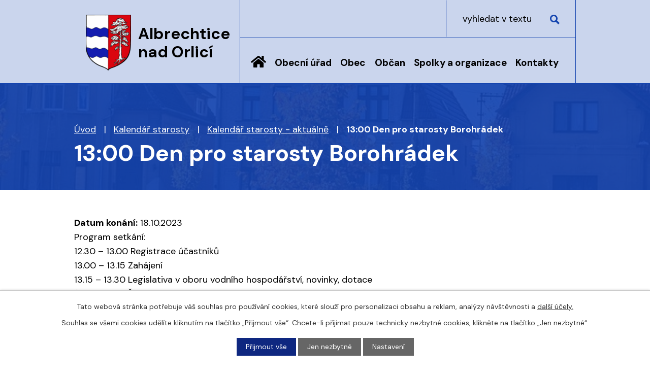

--- FILE ---
content_type: text/html; charset=utf-8
request_url: https://www.albrechtice-nad-orlici.cz/kalendar-starosty-aktualne/1300-den-pro-starosty-borohradek-18102023
body_size: 18058
content:
<!DOCTYPE html>
<html lang="cs" data-lang-system="cs">
	<head>



		<!--[if IE]><meta http-equiv="X-UA-Compatible" content="IE=EDGE"><![endif]-->
			<meta name="viewport" content="width=device-width, initial-scale=1, user-scalable=yes">
			<meta http-equiv="content-type" content="text/html; charset=utf-8" />
			<meta name="robots" content="index,follow" />
			<meta name="author" content="Antee s.r.o." />
			<meta name="description" content="Program setkání:12.30 – 13.00 Registrace účastníků13.00 – 13.15 Zahájení13.15 – 13.30 Legislativa v oboru vodního hospodářství, novinky, dotace(Ing. Zdeněk Štorek, vedoucí odd. vodního hospodářství, Krajský úřad)13.30 – 13.45 Plán financování obnovy vodovodů a kanalizací(Ing. Iveta Doležalová, generální ředitelka AQUA SERVIS, a.s.)13.45 – 14.15 Zákaznický účet v rámci fakturace vodného a stočného(Petra Křenová, vedoucí odd. zákaznického centra AQUA SERVIS, a.s.)14.15 – 14.45 Přestávka14.45 – 15.10 Vedení digitální technické mapy(Ing. Jiří Holas, vedoucí oddělení GIS a DTM, Krajský úřad Hradec Králové)15.10 – 15.30 GIS vodovodní a kanalizační sítě(Ing. Jitka Kubíčková, vedoucí odd. technické pomoci AQUA SERVIS, a.s.)15.30 – 16.00 Měření spotřeby vody „chytré vodoměry“(Ing. Iveta Doležalová, generální ředitelka AQUA SERVIS, a.s.)16.00 Pokračování v diskuzi, prohlídka vodárenské technikyPosezení s rautem" />
			<meta name="keywords" content="Albrechtice nad Orlicí, obec, Orlice, Týniště nad Orlicí, Poorlicko" />
			<meta name="google-site-verification" content="ro7iU48J7WLR62jJApGZ320OVyaLa1wU176JizpZOhk" />
			<meta name="viewport" content="width=device-width, initial-scale=1, user-scalable=yes" />
<title>13:00 Den pro starosty Borohrádek | Albrechtice nad Orlicí</title>

		<link rel="stylesheet" type="text/css" href="https://cdn.antee.cz/jqueryui/1.8.20/css/smoothness/jquery-ui-1.8.20.custom.css?v=2" integrity="sha384-969tZdZyQm28oZBJc3HnOkX55bRgehf7P93uV7yHLjvpg/EMn7cdRjNDiJ3kYzs4" crossorigin="anonymous" />
		<link rel="stylesheet" type="text/css" href="/style.php?nid=Q1dR&amp;ver=1765958560" />
		<link rel="stylesheet" type="text/css" href="/css/libs.css?ver=1765964607" />
		<link rel="stylesheet" type="text/css" href="https://cdn.antee.cz/genericons/genericons/genericons.css?v=2" integrity="sha384-DVVni0eBddR2RAn0f3ykZjyh97AUIRF+05QPwYfLtPTLQu3B+ocaZm/JigaX0VKc" crossorigin="anonymous" />

		<script src="/js/jquery/jquery-3.0.0.min.js" ></script>
		<script src="/js/jquery/jquery-migrate-3.1.0.min.js" ></script>
		<script src="/js/jquery/jquery-ui.min.js" ></script>
		<script src="/js/jquery/jquery.ui.touch-punch.min.js" ></script>
		<script src="/js/libs.min.js?ver=1765964607" ></script>
		<script src="/js/ipo.min.js?ver=1765964596" ></script>
			<script src="/js/locales/cs.js?ver=1765958560" ></script>

			<script src='https://www.google.com/recaptcha/api.js?hl=cs&render=explicit' ></script>

		<link href="/uredni-deska?action=atom" type="application/atom+xml" rel="alternate" title="Úřední deska">
		<link href="/aktuality?action=atom" type="application/atom+xml" rel="alternate" title="Aktuality">
		<link href="/skola?action=atom" type="application/atom+xml" rel="alternate" title="Základní škola a mateřská škola Albrechtice n.O.">
		<link href="/podklady-pro-jednani-zastupitelstva?action=atom" type="application/atom+xml" rel="alternate" title="Podklady pro jednání zastupitelstva">
		<link href="/odpady?action=atom" type="application/atom+xml" rel="alternate" title="Odpady">
		<link href="/kalendar-starosty-aktualne?action=atom" type="application/atom+xml" rel="alternate" title="Kalendář starosty - aktuálně">
		<link href="/zpravodaj-obce?action=atom" type="application/atom+xml" rel="alternate" title="Zpravodaj">
		<link href="/rozpocet-rozpoctova-opatreni?action=atom" type="application/atom+xml" rel="alternate" title="Rozpočet">
<meta name="format-detection" content="telephone=no">
<link rel="preconnect" href="https://fonts.googleapis.com">
<link rel="preconnect" href="https://fonts.gstatic.com" crossorigin>
<link href="https://fonts.googleapis.com/css2?family=DM+Sans:wght@400;700&amp;display=fallback" rel="stylesheet">
<link href="/image.php?nid=591&amp;oid=9729807&amp;width=32" rel="icon" type="image/png">
<link rel="shortcut icon" href="/image.php?nid=591&amp;oid=9729807&amp;width=32">
<script>
//posun h1
ipo.api.live('h1', function(el) {
if( !document.getElementById('page9715581') && $("#system-menu").length != 1 && !$(".error").length )
{
if (window.innerWidth >= 1025)
{
$(el).wrap("<div class='wrapper-h1 layout-container' />");
$(".wrapper-h1").insertAfter("#iponavigation p");
}
}
});
//převod úvodní fotky na drobečkovou navigaci
ipo.api.live('body', function(el) {
if( ( !document.getElementById('page9715581') ) && ( !$(".error").length ) )
{
if( $(el).find(".subpage-background").length )
{
var image_back = $(el).find(".subpage-background .boxImage > div").attr("style");
$(el).find("#iponavigation").attr("style", image_back);
}
}
});
//funkce pro zobrazování a skrývání vyhledávání
ipo.api.live(".header-fulltext > a", function(el){
var ikonaLupa = $(el).find(".ikona-lupa");
$(el).click(function(e) {
e.preventDefault();
$(this).toggleClass("search-active");
$("body").toggleClass("search-active");
if($(this).hasClass("search-active"))
{
$(ikonaLupa).text('X');
$(ikonaLupa).attr("title","Zavřít vyhledávání");
}
else
{
$(this).removeClass("search-active");
$("body").removeClass("search-active");
$(ikonaLupa).attr("title","Otevřít vyhledávání");
$(".elasticSearchForm input[type=text]").val("");
}
$(".elasticSearchForm input[type=text]").focus();
});
});
ipo.api.live("body", function(el){
//přesun vyhledávání
$(el).find(".elasticSearchForm").appendTo(".header-fulltext");
//funkce pro zobrazování, skrývání vyhledávání a ovládání na desktopu
$(el).find(".elasticSearchForm input[type='text']").on("click change focus", function() {
if ( $(this).val() )
{
$(el).find(".elasticSearchForm").addClass("active");
}
else
{
$(el).find(".elasticSearchForm").removeClass("active");
}
});
});
//zjištění počet položek submenu
ipo.api.live('#ipotopmenuwrapper ul.topmenulevel2', function(el) {
$(el).find("> li").each(function( index, es ) {
if(index == 9)
{
$(el).addClass("two-column");
}
});
});
//označení položek, které mají submenu
ipo.api.live('#ipotopmenu ul.topmenulevel1 li.topmenuitem1', function(el) {
var submenu = $(el).find("ul.topmenulevel2");
if (window.innerWidth <= 1024)
{
if (submenu.length)
{
$(el).addClass("hasSubmenu");
$(el).find("> a").after("<span class='open-submenu' />");
}
}
});
//wrapnutí spanu do poležek první úrovně
ipo.api.live('#ipotopmenu ul.topmenulevel1 li.topmenuitem1 > a', function(el) {
if (window.innerWidth <= 1024)
{
$(el).wrapInner("<span>");
}
});
//rozbaleni menu
$(function() {
if (window.innerWidth <= 1024)
{
$(".topmenulevel1 > li.hasSubmenu").each(function( index, es ) {
if( $(es).hasClass("active") )
{
$(".topmenulevel1 > li.hasSubmenu.active ul.topmenulevel2").css("display","block");
$(".topmenulevel1 > li.hasSubmenu.active .open-submenu").addClass("see-more");
}
$(es).find(".open-submenu").click(function(e) {
if( $(es).hasClass("active") && $(this).hasClass("see-more") )
{
$(this).removeClass("see-more");
$(es).find("ul.topmenulevel2").css("display","none");
}
else{
$(this).toggleClass("see-more");
if($(this).hasClass("see-more")) {
$("ul.topmenulevel2").css("display","none");
$(this).next("ul.topmenulevel2").css("display","block");
$(".topmenulevel1 > li > a").removeClass("see-more");
$(this).addClass("see-more");
} else {
$(this).removeClass("see-more");
$(this).next("ul.topmenulevel2").css("display","none");
}
}
});
});
}
});
//záložky
$(document).ready(function() {
$(".zalozky-menu a").click(
function(e) {
e.preventDefault();
if ($(this).closest("li").attr("id") != "current") {
$(".zalozky-content").find("div[id^='tab']").hide();
$(".zalozky-menu li").attr("id", "");
$(this).parent().attr("id", "current");
$('#tab-' + $(this).parent().data('name')).fadeIn();
if ($(window).width() <= 1024) {
$('html, body').animate({
scrollTop: $('#tab-' + $(this).parent().data('name')).offset().top
}, 2000);
window.location.hash = "#" + $(this).parent().data("name");
}
}
}
);
$(".zalozky-content").find("[id^='tab']").hide();
var anchor = window.location.hash;
if (anchor) {
anchor = anchor.substr(1);
var element = window.document.getElementsByClassName("tab-" + anchor)[0];
if (element) {
$(".zalozky-menu li").attr("id","");
element.id = "current";
$(".zalozky-content #tab-" + anchor).fadeIn();
} else {
$(".zalozky-menu li:first").attr("id", "current");
$(".zalozky-content div:first").fadeIn();
}
} else {
$(".zalozky-menu li:first").attr("id", "current");
$(".zalozky-content div:first").fadeIn();
}
});
ipo.api.live("body", function(el){
//zjištění zda se jedná o stránku 404
if( $(el).find(".ipopagetext .error").length )
{
$(el).addClass("error-page");
}
//posun kalendare
$(el).find("#data-aggregator-calendar-9715625").appendTo(".kalendare #tab-kalendarOne");
$(el).find("#data-aggregator-calendar-9715619").appendTo(".kalendare #tab-kalendarTwo");
//přesun patičky
$(el).find("#ipocopyright").insertAfter("#ipocontainer");
//přidání třídy action-button
$(el).find(".backlink, .event.clearfix > a, .destination > p:last-child > a").addClass("action-button");
});
</script>
<link rel="preload" href="/image.php?nid=591&amp;oid=9729810&amp;width=89" as="image">
	</head>

	<body id="page9715627" class="subpage9715627 subpage9715625"
			
			data-nid="591"
			data-lid="CZ"
			data-oid="9715627"
			data-layout-pagewidth="1024"
			
			data-slideshow-timer="3"
			 data-ipo-article-id="810520"
						
				
				data-layout="responsive" data-viewport_width_responsive="1024"
			>



							<div id="snippet-cookiesConfirmation-euCookiesSnp">			<div id="cookieChoiceInfo" class="cookie-choices-info template_1">
					<p>Tato webová stránka potřebuje váš souhlas pro používání cookies, které slouží pro personalizaci obsahu a reklam, analýzy návštěvnosti a 
						<a class="cookie-button more" href="https://navody.antee.cz/cookies" target="_blank">další účely.</a>
					</p>
					<p>
						Souhlas se všemi cookies udělíte kliknutím na tlačítko „Přijmout vše“. Chcete-li přijímat pouze technicky nezbytné cookies, klikněte na tlačítko „Jen nezbytné“.
					</p>
				<div class="buttons">
					<a class="cookie-button action-button ajax" id="cookieChoiceButton" rel=”nofollow” href="/kalendar-starosty-aktualne/1300-den-pro-starosty-borohradek-18102023?do=cookiesConfirmation-acceptAll">Přijmout vše</a>
					<a class="cookie-button cookie-button--settings action-button ajax" rel=”nofollow” href="/kalendar-starosty-aktualne/1300-den-pro-starosty-borohradek-18102023?do=cookiesConfirmation-onlyNecessary">Jen nezbytné</a>
					<a class="cookie-button cookie-button--settings action-button ajax" rel=”nofollow” href="/kalendar-starosty-aktualne/1300-den-pro-starosty-borohradek-18102023?do=cookiesConfirmation-openSettings">Nastavení</a>
				</div>
			</div>
</div>				<div id="ipocontainer">

			<div class="menu-toggler">

				<span>Menu</span>
				<span class="genericon genericon-menu"></span>
			</div>

			<span id="back-to-top">

				<i class="fa fa-angle-up"></i>
			</span>

			<div id="ipoheader">

				<div class="header-inner__container">
	<div class="row header-inner flex-container layout-container">
		<div class="logo">
			<a title="Albrechtice nad Orlicí" href="/" class="header-logo">
				<span class="znak">
					<img src="/image.php?nid=591&amp;oid=9729810&amp;width=89" width="89" height="110" alt="Albrechtice nad Orlicí">
				</span>
				<span class="nazev-obce">Albrechtice <br>nad Orlicí</span>
			</a>
		</div>
		<div class="header-fulltext">
			<a href="#"><span title="Otevřít vyhledávání" class="ikona-lupa">Ikona</span></a>
		</div>
	</div>
</div>



<div class="subpage-background">
	
		 
		<div class="boxImage">
			<div style="background-image:url(/image.php?oid=9729809&amp;nid=591&amp;width=2000);">image</div>
		</div>
		 
		
	
</div>			</div>

			<div id="ipotopmenuwrapper">

				<div id="ipotopmenu">
<h4 class="hiddenMenu">Horní menu</h4>
<ul class="topmenulevel1"><li class="topmenuitem1 noborder" id="ipomenu9715581"><a href="/">Úvod</a></li><li class="topmenuitem1" id="ipomenu13998"><a href="/obecni-urad">Obecní úřad</a><ul class="topmenulevel2"><li class="topmenuitem2" id="ipomenu13999"><a href="/zakladni-informace">Základní informace</a></li><li class="topmenuitem2" id="ipomenu14000"><a href="/personalni-obsazeni">Personální obsazení</a></li><li class="topmenuitem2" id="ipomenu4179784"><a href="/povinne-zverejnovane-informace">Povinně zveřejňované informace</a></li><li class="topmenuitem2" id="ipomenu14001"><a href="/poskytovani-informaci-prijem-podani">Poskytování informací, příjem podání</a></li><li class="topmenuitem2" id="ipomenu14002"><a href="/obecne-zavazne-vyhlasky-zakony-">Obecně závazné vyhlášky, zákony </a></li><li class="topmenuitem2" id="ipomenu4269608"><a href="/usneseni-zastupitelstva-obce">Usnesení zastupitelstva obce</a></li><li class="topmenuitem2" id="ipomenu9715704"><a href="/rozpocet-rozpoctova-opatreni">Rozpočet</a></li><li class="topmenuitem2" id="ipomenu9715922"><a href="https://cro.justice.cz/" target="_blank">Registr oznámení</a></li><li class="topmenuitem2" id="ipomenu9715586"><a href="/odpady">Odpady</a></li><li class="topmenuitem2" id="ipomenu2535749"><a href="/uredni-deska">Úřední deska</a></li><li class="topmenuitem2" id="ipomenu2535750"><a href="/elektronicka-podatelna">Elektronická podatelna</a></li><li class="topmenuitem2" id="ipomenu2483438"><a href="/verejne-zakazky">Veřejné zakázky</a></li><li class="topmenuitem2" id="ipomenu7634957"><a href="/cenik-sluzeb-obecniho-uradu">Ceník služeb obecního úřadu</a></li><li class="topmenuitem2" id="ipomenu6317800"><a href="/gdpr">GDPR</a></li></ul></li><li class="topmenuitem1" id="ipomenu5655111"><a href="/obec">Obec</a><ul class="topmenulevel2"><li class="topmenuitem2" id="ipomenu2604848"><a href="/aktuality">Aktuality</a></li><li class="topmenuitem2" id="ipomenu7917926"><a href="/dotace">Dotace</a><ul class="topmenulevel3"><li class="topmenuitem3" id="ipomenu7917938"><a href="/detske-hriste-pro-deti-z-albrechtic-nad-orlici">Dětské hřiště pro děti z Albrechtic nad Orlicí</a></li><li class="topmenuitem3" id="ipomenu7975610"><a href="/albrechtice-nad-orlici-dopravni-automobil">Albrechtice nad Orlicí - dopravní automobil</a></li><li class="topmenuitem3" id="ipomenu7987577"><a href="/protipovodnova-opatreni-pro-obec-albrechtice-nad-orlici">Protipovodňová opatření pro obec Albrechtice nad Orlicí</a></li><li class="topmenuitem3" id="ipomenu8686220"><a href="/rekonstrukce-verejneho-osvetleni-albrechtice-nad-orlici-priloz-ke-kabelovym-rozvodum-cez-distribuce-as">Rekonstrukce veřejného osvětlení, Albrechtice nad Orlicí – přílož ke kabelovým rozvodům ČEZ Distribuce, a.s.</a></li><li class="topmenuitem3" id="ipomenu8686592"><a href="/stavebni-upravy-mistni-komunikace-ul-zahradni">Stavební úpravy místní komunikace ul. Zahradní</a></li><li class="topmenuitem3" id="ipomenu9828934"><a href="/dotacni-program-motivacni-system-k-prihlaseni-k-trvalemu-pobytu-v-obci-albrechtice-nad-orlici">Dotační program: Motivační systém k přihlášení k trvalému pobytu v obci Albrechtice nad Orlicí.</a></li><li class="topmenuitem3" id="ipomenu12441123"><a href="/hasicsky-prives-a-dychaci-pristroje-pro-jsdh-albrechtice-nad-orlici">Hasičský přívěs a dýchací přístroje pro JSDH Albrechtice nad Orlicí</a></li><li class="topmenuitem3" id="ipomenu12525259"><a href="/bezpecna-cesta-za-kulturou-i-sportem">Bezpečná cesta za kulturou i sportem</a></li><li class="topmenuitem3" id="ipomenu12817293"><a href="/privetivejsi-knihovna">Přívětivější knihovna</a></li></ul></li><li class="topmenuitem2" id="ipomenu3160867"><a href="/fotogalerie">Fotogalerie</a></li><li class="topmenuitem2" id="ipomenu9715643"><a href="/zpravodaj-obce">Zpravodaj</a></li><li class="topmenuitem2" id="ipomenu2445610"><a href="/knihovna">Knihovna</a></li><li class="topmenuitem2" id="ipomenu4476901"><a href="/registrace-sms">Registrace SMS</a></li><li class="topmenuitem2" id="ipomenu9715791"><a href="https://www.kostelecno.cz/uzemni-plan-albrechtice-nad-orlici" target="_blank">Územní plán obce</a></li><li class="topmenuitem2" id="ipomenu9715782"><a href="https://www.portalobce.cz/povodnovy-plan/albrechtice-nad-orlici/" target="_blank">Povodňový plán obce</a></li><li class="topmenuitem2" id="ipomenu5895311"><a href="/investicni-akce">Investiční akce</a><ul class="topmenulevel3"><li class="topmenuitem3" id="ipomenu9719314"><a href="/rekonstrukce-ul-stepanovska">Rekonstrukce ul. Štěpánovská</a></li><li class="topmenuitem3" id="ipomenu5895316"><a href="/vystavba-rd-pod-strani">Výstavba RD Pod Strání</a></li><li class="topmenuitem3" id="ipomenu5899449"><a href="/novostavba-materske-skoly">Novostavba mateřské školy</a></li><li class="topmenuitem3" id="ipomenu5899497"><a href="/iii-3051-albrechtice-n-o-chodnik-ke-hristi">III/3051 Albrechtice n.O. 2. etapa, chodník ke hřišti</a></li><li class="topmenuitem3" id="ipomenu5899766"><a href="/ii-305-tyniste-n-o-albrechtice-n-o">II/305 Týniště n.O. - Albrechtice n.O.</a></li></ul></li><li class="topmenuitem2" id="ipomenu3037315"><a href="/turisticke-cile">Turistické cíle</a></li><li class="topmenuitem2" id="ipomenu3037323"><a href="/co-se-deje-v-okoli">Co se děje v okolí</a></li><li class="topmenuitem2" id="ipomenu14143"><a href="/historie">Historie</a></li><li class="topmenuitem2" id="ipomenu2535759"><a href="/znak-a-prapor">Znak a prapor</a></li><li class="topmenuitem2" id="ipomenu72272"><a href="/cestny-obcan-josef-tuzil">Čestný občan Josef Tužil</a></li><li class="topmenuitem2" id="ipomenu7612993"><a href="/sportovni-areal-sokolak">Sportovní areál Sokolák</a></li><li class="topmenuitem2" id="ipomenu11015913"><a href="/strategicky-plan-rozvoje-obce">Strategický plán rozvoje obce</a></li><li class="topmenuitem2" id="ipomenu11062359"><a href="/medailonek-obce">Medailonek obce</a></li></ul></li><li class="topmenuitem1" id="ipomenu5655163"><a href="/obcan">Občan</a><ul class="topmenulevel2"><li class="topmenuitem2" id="ipomenu7609881"><a href="/mistni-poplatky">Poplatky a formuláře</a></li><li class="topmenuitem2" id="ipomenu7610371"><a href="/Zivotni-situace-caste-otazky">Životní situace, časté otázky</a></li><li class="topmenuitem2" id="ipomenu4685992"><a href="/nabidky-prace-v-regionu">Nabídky práce v regionu</a></li><li class="topmenuitem2" id="ipomenu7676641"><a href="/hrbitov">Hřbitov</a></li><li class="topmenuitem2" id="ipomenu3305257"><a href="/ztraty-a-nalezy">Ztráty a nálezy</a></li></ul></li><li class="topmenuitem1" id="ipomenu14144"><a href="/spolky-a-organizace">Spolky a organizace</a><ul class="topmenulevel2"><li class="topmenuitem2" id="ipomenu11062287"><a href="/cesky-zahradkarsky-svaz-albrechtice-nad-orlici">Český zahrádkářský svaz Albrechtice nad Orlicí</a></li><li class="topmenuitem2" id="ipomenu5694615"><a href="/honebni-spolecenstvo">Honební společenstvo</a></li><li class="topmenuitem2" id="ipomenu10763183"><a href="/lesni-klub-kaminek">Lesní klub Kamínek</a></li><li class="topmenuitem2" id="ipomenu2535821"><a href="/myslivecky-spolek-zelene-haje">Myslivecký spolek Zelené háje</a></li><li class="topmenuitem2" id="ipomenu5694592"><a href="/oddil-orientacniho-behu">Oddíl orientačního běhu</a></li><li class="topmenuitem2" id="ipomenu2738403"><a href="/sdh-albrechtice-nad-orlici">SDH Albrechtice nad Orlicí</a></li><li class="topmenuitem2" id="ipomenu20182"><a href="/sk-albrechtice-n-o">SK Albrechtice n. O.</a></li><li class="topmenuitem2" id="ipomenu20181"><a href="/tj-sokol">TJ Sokol</a></li><li class="topmenuitem2" id="ipomenu3846772"><a href="/skola">Základní škola a mateřská škola Albrechtice n.O.</a></li></ul></li><li class="topmenuitem1" id="ipomenu9715580"><a href="/kontakty">Kontakty</a></li></ul>
					<div class="cleartop"></div>
				</div>
			</div>
			<div id="ipomain">
				<div class="elasticSearchForm elasticSearch-container" id="elasticSearch-form-9715582" >
	<h4 class="newsheader">Vyhledat</h4>
	<div class="newsbody">
<form action="/kalendar-starosty-aktualne/1300-den-pro-starosty-borohradek-18102023?do=mainSection-elasticSearchForm-9715582-form-submit" method="post" id="frm-mainSection-elasticSearchForm-9715582-form">
<label hidden="" for="frmform-q">Fulltextové vyhledávání</label><input type="text" placeholder="Vyhledat v textu" autocomplete="off" name="q" id="frmform-q" value=""> 			<input type="submit" value="Hledat" class="action-button">
			<div class="elasticSearch-autocomplete"></div>
</form>
	</div>
</div>

<script >

	app.index.requireElasticSearchAutocomplete('frmform-q', "\/vyhledat?do=autocomplete");
</script>

				<div id="ipomainframe">
					<div id="ipopage">
<div id="iponavigation">
	<h5 class="hiddenMenu">Drobečková navigace</h5>
	<p>
			<a href="/">Úvod</a> <span class="separator">&gt;</span>
			<a href="/kalendar-starosty">Kalendář starosty</a> <span class="separator">&gt;</span>
			<a href="/kalendar-starosty-aktualne">Kalendář starosty - aktuálně</a> <span class="separator">&gt;</span>
			<span class="currentPage">13:00 Den pro starosty Borohrádek</span>
	</p>

</div>
						<div class="ipopagetext">
							<div class="blog view-detail content">
								
								<h1>13:00 Den pro starosty Borohrádek</h1>

<div id="snippet--flash"></div>
								
																	

<hr class="cleaner">




<hr class="cleaner">

<div class="article">
			<div class="dates table-row auto">
			<span class="box-by-content">Datum konání:</span>
			<div class="type-datepicker">18.10.2023</div>
		</div>
			

	<div class="paragraph text clearfix">
<p>Program setkání:<br>12.30 – 13.00 Registrace účastníků<br>13.00 – 13.15 Zahájení<br>13.15 – 13.30 Legislativa v oboru vodního hospodářství, novinky, dotace<br>(Ing. Zdeněk Štorek, vedoucí odd. vodního hospodářství, Krajský úřad)<br>13.30 – 13.45 Plán financování obnovy vodovodů a kanalizací<br>(Ing. Iveta Doležalová, generální ředitelka AQUA SERVIS, a.s.)<br>13.45 – 14.15 Zákaznický účet v rámci fakturace vodného a stočného<br>(Petra Křenová, vedoucí odd. zákaznického centra AQUA SERVIS, a.s.)<br>14.15 – 14.45 Přestávka<br>14.45 – 15.10 Vedení digitální technické mapy<br>(Ing. Jiří Holas, vedoucí oddělení GIS a DTM, Krajský úřad Hradec Králové)<br>15.10 – 15.30 GIS vodovodní a kanalizační sítě<br>(Ing. Jitka Kubíčková, vedoucí odd. technické pomoci AQUA SERVIS, a.s.)<br>15.30 – 16.00 Měření spotřeby vody „chytré vodoměry“<br>(Ing. Iveta Doležalová, generální ředitelka AQUA SERVIS, a.s.)<br>16.00 Pokračování v diskuzi, prohlídka vodárenské techniky<br>Posezení s rautem</p>	</div>
		
<div id="snippet--images"><div class="images clearfix">

	</div>
</div>


<div id="snippet--uploader"></div>			<div class="article-footer">
													<div class="published"><span>Publikováno:</span> 16. 10. 2023 12:11</div>

					</div>
	
</div>

<hr class="cleaner">
<div class="content-paginator clearfix">
	<span class="linkprev">
		<a href="/kalendar-starosty-aktualne/1400-rozvoj-obci-a-regionu-19102023">

			<span class="linkprev-chevron">
				<i class="fa fa-angle-left"></i>
			</span>
			<span class="linkprev-text">
				<span class="linkprev-title">14:00 Rozvoj obcí a…</span>
				<span class="linkprev-date">Publikováno: 16. 10. 2023 12:12</span>
			</span>
		</a>
	</span>
	<span class="linkback">
		<a href='/kalendar-starosty-aktualne'>
			<span class="linkback-chevron">
				<i class="fa fa-undo"></i>
			</span>
			<span class="linkback-text">
				<span>Zpět na přehled</span>
			</span>
		</a>
	</span>
	<span class="linknext">
		<a href="/kalendar-starosty-aktualne/1800-zasedani-zastupitelstva-obce-24102023">

			<span class="linknext-chevron">
				<i class="fa fa-angle-right"></i>
			</span>
			<span class="linknext-text">
				<span class="linknext-title">18:00 Zasedání…</span>
				<span class="linknext-date">Publikováno: 16. 10. 2023 12:10</span>
			</span>
		</a>
	</span>
</div>

		
															</div>
						</div>
					</div>


					

					

					<div class="hrclear"></div>
					<div id="ipocopyright">
<div class="copyright">
	<div class="row copyright__inner flex-container layout-container">
	<div class="copy-info">
		<h5>Albrechtice nad Orlicí</h5>
		<h5>Adresa</h5>
		<p>
			Na Výsluní 275<br>
			517 22 Albrechtice nad Orlicí<br><br>
			<a href="tel:+420494371425">+420 494 371 425</a><br>
			<a href="mailto:albrechtice@nadorlici.cz">albrechtice@nadorlici.cz</a>
		</p>
		<h5>Úřední hodiny</h5>
		<p><strong>Pondělí: </strong>8.00 - 12.00 | 13.00 - 17.00</p>
		<p><strong>Úterý: </strong>8.00 - 12.00</p>
		<p><strong>Středa: </strong>8.00 - 12.00 | 13.00 - 17.00</p>
		<p><strong>Čtvrtek: </strong>8.00 - 12.00</p>
	</div>
	<div class="kalendare">
		<ul class="zalozky-menu flex-container">
			<li class="tab-kalendarOne" data-name="kalendarOne"><a href="#">Kalendář starosty</a></li>
			<li class="tab-kalendarTwo" data-name="kalendarTwo"><a href="#">Kalendář akcí</a></li>
		</ul>
		<div class="zalozky-content">
			<div id="tab-kalendarOne"></div>
			<div id="tab-kalendarTwo"></div>
		</div>
	</div>
</div>
<div class="row antee">
	<div class="layout-container">
		© 2025 Albrechtice nad Orlicí, <a href="mailto:albrechtice@wo.cz">Kontaktovat webmastera</a>, <span id="links"><a href="/mapa-stranek">Mapa stránek</a>, <a href="/prohlaseni-o-pristupnosti">Prohlášení o přístupnosti</a></span><br>ANTEE s.r.o. - <a href="https://www.antee.cz" rel="nofollow">Tvorba webových stránek</a>, Redakční systém IPO
	</div>
</div>
</div>
					</div>
					<div id="ipostatistics">
<script >
	var _paq = _paq || [];
	_paq.push(['disableCookies']);
	_paq.push(['trackPageView']);
	_paq.push(['enableLinkTracking']);
	(function() {
		var u="https://matomo.antee.cz/";
		_paq.push(['setTrackerUrl', u+'piwik.php']);
		_paq.push(['setSiteId', 2891]);
		var d=document, g=d.createElement('script'), s=d.getElementsByTagName('script')[0];
		g.defer=true; g.async=true; g.src=u+'piwik.js'; s.parentNode.insertBefore(g,s);
	})();
</script>
<script >
	$(document).ready(function() {
		$('a[href^="mailto"]').on("click", function(){
			_paq.push(['setCustomVariable', 1, 'Click mailto','Email='+this.href.replace(/^mailto:/i,'') + ' /Page = ' +  location.href,'page']);
			_paq.push(['trackGoal', null]);
			_paq.push(['trackPageView']);
		});

		$('a[href^="tel"]').on("click", function(){
			_paq.push(['setCustomVariable', 1, 'Click telefon','Telefon='+this.href.replace(/^tel:/i,'') + ' /Page = ' +  location.href,'page']);
			_paq.push(['trackPageView']);
		});
	});
</script>
					</div>

					<div id="ipofooter">
						<!-- <div class="rozhlas-banner-container"><a class="rozhlas-banner__icon animated pulse" title="Zobrazit mobilní rozhlas" href="#"> <img src="/img/mobilni-rozhlas/banner_icon.png" alt="logo" /> <span class="rozhlas-title">Mobilní <br />Rozhlas</span> <span class="rozhlas-subtitle">Novinky z úřadu přímo do vašeho telefonu</span> </a>
	<div class="rozhlas-banner">
		<div class="rozhlas-banner__close"><a title="zavřít"><img src="/img/mobilni-rozhlas/banner_close-icon.svg" alt="zavřít" /></a></div>
		<div class="rozhlas-banner__logo"><a title="Mobilní rozhlas" href="https://www.mobilnirozhlas.cz/" target="_blank" rel="noopener noreferrer"> <img src="/img/mobilni-rozhlas/banner_mr_logo-dark.svg" alt="mobilní rozhlas" /> </a></div>
		<div class="rozhlas-banner__text"><span>Důležité informace ze samosprávy <br />přímo do telefonu</span></div>
		<div class="rozhlas-banner__image"><img src="/img/mobilni-rozhlas/banner_foto.png" alt="foto aplikace" /></div>
		<div class="rozhlas-banner__cta"><a class="rozhlas-banner-btn rozhlas-banner-btn--telefon" title="Odebírat" href="https://albrechtice-nad-orlici.mobilnirozhlas.cz/registrace" target="_blank" rel="noopener noreferrer"> Odebírat zprávy do telefonu </a> <a class="rozhlas-banner-btn rozhlas-banner-btn--nastenka" title="Nástěnka" href="https://albrechtice-nad-orlici.mobilnirozhlas.cz/" target="_blank" rel="noopener noreferrer"> Zobrazit nástěnku </a> <a class="rozhlas-banner-btn rozhlas-banner-btn--app" title="Aplikace" href="http://ipopage/?oid=8292340"> Stáhnout mobilní aplikaci </a></div>
	</div>
</div> -->
<script>// <![CDATA[
	ipo.api.live('.rozhlas-banner-container', function(el) {
		$('.rozhlas-banner__icon').click(function(e) {
			$(el).toggleClass('open')
			if ($(el).hasClass('open')) {
				$('.rozhlas-banner').css('display', 'block')
			} else {
				$(el).removeClass('open')
				$('.rozhlas-banner').css('display', 'none')
			}
			e.preventDefault()
		})
		$('.rozhlas-banner__close a').click(function(e) {
			$(el).removeClass('open')
			$(el).find('.rozhlas-banner').css('display', 'none')
		})
	})
	// ]]></script><div class="data-aggregator-calendar" id="data-aggregator-calendar-9715619">
	<h4 class="newsheader">Kalendář akcí</h4>
	<div class="newsbody">
<div id="snippet-footerSection-dataAggregatorCalendar-9715619-cal"><div class="blog-cal ui-datepicker-inline ui-datepicker ui-widget ui-widget-content ui-helper-clearfix ui-corner-all">
	<div class="ui-datepicker-header ui-widget-header ui-helper-clearfix ui-corner-all">
		<a class="ui-datepicker-prev ui-corner-all ajax" href="/kalendar-starosty-aktualne/1300-den-pro-starosty-borohradek-18102023?footerSection-dataAggregatorCalendar-9715619-date=202511&amp;do=footerSection-dataAggregatorCalendar-9715619-reload" title="Předchozí měsíc">
			<span class="ui-icon ui-icon-circle-triangle-w">Předchozí</span>
		</a>
		<a class="ui-datepicker-next ui-corner-all ajax" href="/kalendar-starosty-aktualne/1300-den-pro-starosty-borohradek-18102023?footerSection-dataAggregatorCalendar-9715619-date=202601&amp;do=footerSection-dataAggregatorCalendar-9715619-reload" title="Následující měsíc">
			<span class="ui-icon ui-icon-circle-triangle-e">Následující</span>
		</a>
		<div class="ui-datepicker-title">Prosinec 2025</div>
	</div>
	<table class="ui-datepicker-calendar">
		<thead>
			<tr>
				<th title="Pondělí">P</th>
				<th title="Úterý">Ú</th>
				<th title="Středa">S</th>
				<th title="Čtvrtek">Č</th>
				<th title="Pátek">P</th>
				<th title="Sobota">S</th>
				<th title="Neděle">N</th>
			</tr>

		</thead>
		<tbody>
			<tr>

				<td>

					<a data-tooltip-content="#tooltip-content-calendar-20251201-9715619" class="tooltip ui-state-default" href="/kalendar-akci?date=2025-12-01" title="Upozornění - zákaz vstupu do lesa,Lesní družstvo Vysoké Chvojno - vánoční prodeje,Informace - popelnice na tříděný odpad,Informace - výdej popelnic na tříděný odpad,Uzavření knihovny 28. 11., změna otevírací doby">1</a>
					<div class="tooltip-wrapper">
						<div id="tooltip-content-calendar-20251201-9715619">
							<div>Upozornění - zákaz vstupu do lesa</div>
							<div>Lesní družstvo Vysoké Chvojno - vánoční prodeje</div>
							<div>Informace - popelnice na tříděný odpad</div>
							<div>Informace - výdej popelnic na tříděný odpad</div>
							<div>Uzavření knihovny 28. 11., změna otevírací doby</div>
						</div>
					</div>
				</td>
				<td>

					<a data-tooltip-content="#tooltip-content-calendar-20251202-9715619" class="tooltip ui-state-default" href="/kalendar-akci?date=2025-12-02" title="Upozornění - zákaz vstupu do lesa,Lesní družstvo Vysoké Chvojno - vánoční prodeje,Informace - popelnice na tříděný odpad,Informace - výdej popelnic na tříděný odpad,Uzavření knihovny 28. 11., změna otevírací doby">2</a>
					<div class="tooltip-wrapper">
						<div id="tooltip-content-calendar-20251202-9715619">
							<div>Upozornění - zákaz vstupu do lesa</div>
							<div>Lesní družstvo Vysoké Chvojno - vánoční prodeje</div>
							<div>Informace - popelnice na tříděný odpad</div>
							<div>Informace - výdej popelnic na tříděný odpad</div>
							<div>Uzavření knihovny 28. 11., změna otevírací doby</div>
						</div>
					</div>
				</td>
				<td>

					<a data-tooltip-content="#tooltip-content-calendar-20251203-9715619" class="tooltip ui-state-default" href="/kalendar-akci?date=2025-12-03" title="Upozornění - zákaz vstupu do lesa,Lesní družstvo Vysoké Chvojno - vánoční prodeje,Informace - popelnice na tříděný odpad,Čipování popelnic na směsný komunální odpad,Informace - výdej popelnic na tříděný odpad,Uzavření knihovny 28. 11., změna otevírací doby,ZDV Mrákotín - prodej husokachen">3</a>
					<div class="tooltip-wrapper">
						<div id="tooltip-content-calendar-20251203-9715619">
							<div>Upozornění - zákaz vstupu do lesa</div>
							<div>Lesní družstvo Vysoké Chvojno - vánoční prodeje</div>
							<div>Informace - popelnice na tříděný odpad</div>
							<div>Čipování popelnic na směsný komunální odpad</div>
							<div>Informace - výdej popelnic na tříděný odpad</div>
							<div>Uzavření knihovny 28. 11., změna otevírací doby</div>
							<div>ZDV Mrákotín - prodej husokachen</div>
						</div>
					</div>
				</td>
				<td>

					<a data-tooltip-content="#tooltip-content-calendar-20251204-9715619" class="tooltip ui-state-default" href="/kalendar-akci?date=2025-12-04" title="Upozornění - zákaz vstupu do lesa,Lesní družstvo Vysoké Chvojno - vánoční prodeje,Informace - popelnice na tříděný odpad,Informace - výdej popelnic na tříděný odpad,Uzavření knihovny 28. 11., změna otevírací doby">4</a>
					<div class="tooltip-wrapper">
						<div id="tooltip-content-calendar-20251204-9715619">
							<div>Upozornění - zákaz vstupu do lesa</div>
							<div>Lesní družstvo Vysoké Chvojno - vánoční prodeje</div>
							<div>Informace - popelnice na tříděný odpad</div>
							<div>Informace - výdej popelnic na tříděný odpad</div>
							<div>Uzavření knihovny 28. 11., změna otevírací doby</div>
						</div>
					</div>
				</td>
				<td>

					<a data-tooltip-content="#tooltip-content-calendar-20251205-9715619" class="tooltip ui-state-default" href="/kalendar-akci?date=2025-12-05" title="Upozornění - zákaz vstupu do lesa,Lesní družstvo Vysoké Chvojno - vánoční prodeje,Informace - popelnice na tříděný odpad,Informace - výdej popelnic na tříděný odpad,Uzavření knihovny 28. 11., změna otevírací doby">5</a>
					<div class="tooltip-wrapper">
						<div id="tooltip-content-calendar-20251205-9715619">
							<div>Upozornění - zákaz vstupu do lesa</div>
							<div>Lesní družstvo Vysoké Chvojno - vánoční prodeje</div>
							<div>Informace - popelnice na tříděný odpad</div>
							<div>Informace - výdej popelnic na tříděný odpad</div>
							<div>Uzavření knihovny 28. 11., změna otevírací doby</div>
						</div>
					</div>
				</td>
				<td>

					<a data-tooltip-content="#tooltip-content-calendar-20251206-9715619" class="tooltip ui-state-default saturday day-off" href="/kalendar-akci?date=2025-12-06" title="Upozornění - zákaz vstupu do lesa,Lesní družstvo Vysoké Chvojno - vánoční prodeje,Informace - popelnice na tříděný odpad,Informace - výdej popelnic na tříděný odpad,Uzavření knihovny 28. 11., změna otevírací doby">6</a>
					<div class="tooltip-wrapper">
						<div id="tooltip-content-calendar-20251206-9715619">
							<div>Upozornění - zákaz vstupu do lesa</div>
							<div>Lesní družstvo Vysoké Chvojno - vánoční prodeje</div>
							<div>Informace - popelnice na tříděný odpad</div>
							<div>Informace - výdej popelnic na tříděný odpad</div>
							<div>Uzavření knihovny 28. 11., změna otevírací doby</div>
						</div>
					</div>
				</td>
				<td>

					<a data-tooltip-content="#tooltip-content-calendar-20251207-9715619" class="tooltip ui-state-default sunday day-off" href="/kalendar-akci?date=2025-12-07" title="Upozornění - zákaz vstupu do lesa,Lesní družstvo Vysoké Chvojno - vánoční prodeje,Informace - popelnice na tříděný odpad,Informace - výdej popelnic na tříděný odpad,Uzavření knihovny 28. 11., změna otevírací doby,Mikulášská nadílka 7. 12. 2025">7</a>
					<div class="tooltip-wrapper">
						<div id="tooltip-content-calendar-20251207-9715619">
							<div>Upozornění - zákaz vstupu do lesa</div>
							<div>Lesní družstvo Vysoké Chvojno - vánoční prodeje</div>
							<div>Informace - popelnice na tříděný odpad</div>
							<div>Informace - výdej popelnic na tříděný odpad</div>
							<div>Uzavření knihovny 28. 11., změna otevírací doby</div>
							<div>Mikulášská nadílka 7. 12. 2025</div>
						</div>
					</div>
				</td>
			</tr>
			<tr>

				<td>

					<a data-tooltip-content="#tooltip-content-calendar-20251208-9715619" class="tooltip ui-state-default" href="/kalendar-akci?date=2025-12-08" title="Upozornění - zákaz vstupu do lesa,Lesní družstvo Vysoké Chvojno - vánoční prodeje,Informace - popelnice na tříděný odpad,Informace - výdej popelnic na tříděný odpad,Uzavření knihovny 28. 11., změna otevírací doby">8</a>
					<div class="tooltip-wrapper">
						<div id="tooltip-content-calendar-20251208-9715619">
							<div>Upozornění - zákaz vstupu do lesa</div>
							<div>Lesní družstvo Vysoké Chvojno - vánoční prodeje</div>
							<div>Informace - popelnice na tříděný odpad</div>
							<div>Informace - výdej popelnic na tříděný odpad</div>
							<div>Uzavření knihovny 28. 11., změna otevírací doby</div>
						</div>
					</div>
				</td>
				<td>

					<a data-tooltip-content="#tooltip-content-calendar-20251209-9715619" class="tooltip ui-state-default" href="/kalendar-akci?date=2025-12-09" title="Upozornění - zákaz vstupu do lesa,Lesní družstvo Vysoké Chvojno - vánoční prodeje,Informace - popelnice na tříděný odpad,Informace - výdej popelnic na tříděný odpad,Uzavření knihovny 28. 11., změna otevírací doby">9</a>
					<div class="tooltip-wrapper">
						<div id="tooltip-content-calendar-20251209-9715619">
							<div>Upozornění - zákaz vstupu do lesa</div>
							<div>Lesní družstvo Vysoké Chvojno - vánoční prodeje</div>
							<div>Informace - popelnice na tříděný odpad</div>
							<div>Informace - výdej popelnic na tříděný odpad</div>
							<div>Uzavření knihovny 28. 11., změna otevírací doby</div>
						</div>
					</div>
				</td>
				<td>

					<a data-tooltip-content="#tooltip-content-calendar-20251210-9715619" class="tooltip ui-state-default" href="/kalendar-akci?date=2025-12-10" title="Upozornění - zákaz vstupu do lesa,Lesní družstvo Vysoké Chvojno - vánoční prodeje,Informace - popelnice na tříděný odpad,Informace - výdej popelnic na tříděný odpad,Uzavření knihovny 28. 11., změna otevírací doby">10</a>
					<div class="tooltip-wrapper">
						<div id="tooltip-content-calendar-20251210-9715619">
							<div>Upozornění - zákaz vstupu do lesa</div>
							<div>Lesní družstvo Vysoké Chvojno - vánoční prodeje</div>
							<div>Informace - popelnice na tříděný odpad</div>
							<div>Informace - výdej popelnic na tříděný odpad</div>
							<div>Uzavření knihovny 28. 11., změna otevírací doby</div>
						</div>
					</div>
				</td>
				<td>

					<a data-tooltip-content="#tooltip-content-calendar-20251211-9715619" class="tooltip ui-state-default" href="/kalendar-akci?date=2025-12-11" title="Upozornění - zákaz vstupu do lesa,Lesní družstvo Vysoké Chvojno - vánoční prodeje,Informace - popelnice na tříděný odpad,Informace - výdej popelnic na tříděný odpad,Uzavření knihovny 28. 11., změna otevírací doby">11</a>
					<div class="tooltip-wrapper">
						<div id="tooltip-content-calendar-20251211-9715619">
							<div>Upozornění - zákaz vstupu do lesa</div>
							<div>Lesní družstvo Vysoké Chvojno - vánoční prodeje</div>
							<div>Informace - popelnice na tříděný odpad</div>
							<div>Informace - výdej popelnic na tříděný odpad</div>
							<div>Uzavření knihovny 28. 11., změna otevírací doby</div>
						</div>
					</div>
				</td>
				<td>

					<a data-tooltip-content="#tooltip-content-calendar-20251212-9715619" class="tooltip ui-state-default" href="/kalendar-akci?date=2025-12-12" title="Upozornění - zákaz vstupu do lesa,Lesní družstvo Vysoké Chvojno - vánoční prodeje,Informace - popelnice na tříděný odpad,Informace - výdej popelnic na tříděný odpad,Uzavření knihovny 28. 11., změna otevírací doby">12</a>
					<div class="tooltip-wrapper">
						<div id="tooltip-content-calendar-20251212-9715619">
							<div>Upozornění - zákaz vstupu do lesa</div>
							<div>Lesní družstvo Vysoké Chvojno - vánoční prodeje</div>
							<div>Informace - popelnice na tříděný odpad</div>
							<div>Informace - výdej popelnic na tříděný odpad</div>
							<div>Uzavření knihovny 28. 11., změna otevírací doby</div>
						</div>
					</div>
				</td>
				<td>

					<a data-tooltip-content="#tooltip-content-calendar-20251213-9715619" class="tooltip ui-state-default saturday day-off" href="/kalendar-akci?date=2025-12-13" title="Upozornění - zákaz vstupu do lesa,Lesní družstvo Vysoké Chvojno - vánoční prodeje,Informace - popelnice na tříděný odpad,Informace - výdej popelnic na tříděný odpad,Uzavření knihovny 28. 11., změna otevírací doby">13</a>
					<div class="tooltip-wrapper">
						<div id="tooltip-content-calendar-20251213-9715619">
							<div>Upozornění - zákaz vstupu do lesa</div>
							<div>Lesní družstvo Vysoké Chvojno - vánoční prodeje</div>
							<div>Informace - popelnice na tříděný odpad</div>
							<div>Informace - výdej popelnic na tříděný odpad</div>
							<div>Uzavření knihovny 28. 11., změna otevírací doby</div>
						</div>
					</div>
				</td>
				<td>

					<a data-tooltip-content="#tooltip-content-calendar-20251214-9715619" class="tooltip ui-state-default sunday day-off" href="/kalendar-akci?date=2025-12-14" title="Upozornění - zákaz vstupu do lesa,Lesní družstvo Vysoké Chvojno - vánoční prodeje,Informace - popelnice na tříděný odpad,Informace - výdej popelnic na tříděný odpad,Uzavření knihovny 28. 11., změna otevírací doby">14</a>
					<div class="tooltip-wrapper">
						<div id="tooltip-content-calendar-20251214-9715619">
							<div>Upozornění - zákaz vstupu do lesa</div>
							<div>Lesní družstvo Vysoké Chvojno - vánoční prodeje</div>
							<div>Informace - popelnice na tříděný odpad</div>
							<div>Informace - výdej popelnic na tříděný odpad</div>
							<div>Uzavření knihovny 28. 11., změna otevírací doby</div>
						</div>
					</div>
				</td>
			</tr>
			<tr>

				<td>

					<a data-tooltip-content="#tooltip-content-calendar-20251215-9715619" class="tooltip ui-state-default" href="/kalendar-akci?date=2025-12-15" title="Upozornění - zákaz vstupu do lesa,Lesní družstvo Vysoké Chvojno - vánoční prodeje,Informace - popelnice na tříděný odpad,Informace - výdej popelnic na tříděný odpad,Uzavření knihovny 28. 11., změna otevírací doby">15</a>
					<div class="tooltip-wrapper">
						<div id="tooltip-content-calendar-20251215-9715619">
							<div>Upozornění - zákaz vstupu do lesa</div>
							<div>Lesní družstvo Vysoké Chvojno - vánoční prodeje</div>
							<div>Informace - popelnice na tříděný odpad</div>
							<div>Informace - výdej popelnic na tříděný odpad</div>
							<div>Uzavření knihovny 28. 11., změna otevírací doby</div>
						</div>
					</div>
				</td>
				<td>

					<a data-tooltip-content="#tooltip-content-calendar-20251216-9715619" class="tooltip ui-state-default" href="/kalendar-akci?date=2025-12-16" title="Upozornění - zákaz vstupu do lesa,Lesní družstvo Vysoké Chvojno - vánoční prodeje,Informace - popelnice na tříděný odpad,Informace - výdej popelnic na tříděný odpad,Uzavření knihovny 28. 11., změna otevírací doby">16</a>
					<div class="tooltip-wrapper">
						<div id="tooltip-content-calendar-20251216-9715619">
							<div>Upozornění - zákaz vstupu do lesa</div>
							<div>Lesní družstvo Vysoké Chvojno - vánoční prodeje</div>
							<div>Informace - popelnice na tříděný odpad</div>
							<div>Informace - výdej popelnic na tříděný odpad</div>
							<div>Uzavření knihovny 28. 11., změna otevírací doby</div>
						</div>
					</div>
				</td>
				<td>

					<a data-tooltip-content="#tooltip-content-calendar-20251217-9715619" class="tooltip ui-state-default" href="/kalendar-akci?date=2025-12-17" title="Upozornění - zákaz vstupu do lesa,Lesní družstvo Vysoké Chvojno - vánoční prodeje,Informace - popelnice na tříděný odpad,Informace - výdej popelnic na tříděný odpad,Uzavření knihovny 28. 11., změna otevírací doby">17</a>
					<div class="tooltip-wrapper">
						<div id="tooltip-content-calendar-20251217-9715619">
							<div>Upozornění - zákaz vstupu do lesa</div>
							<div>Lesní družstvo Vysoké Chvojno - vánoční prodeje</div>
							<div>Informace - popelnice na tříděný odpad</div>
							<div>Informace - výdej popelnic na tříděný odpad</div>
							<div>Uzavření knihovny 28. 11., změna otevírací doby</div>
						</div>
					</div>
				</td>
				<td>

					<a data-tooltip-content="#tooltip-content-calendar-20251218-9715619" class="tooltip ui-state-default" href="/kalendar-akci?date=2025-12-18" title="Upozornění - zákaz vstupu do lesa,Lesní družstvo Vysoké Chvojno - vánoční prodeje,Informace - popelnice na tříděný odpad,Informace - výdej popelnic na tříděný odpad,Uzavření knihovny 28. 11., změna otevírací doby,Dočipování popelnic - 14.01.2026">18</a>
					<div class="tooltip-wrapper">
						<div id="tooltip-content-calendar-20251218-9715619">
							<div>Upozornění - zákaz vstupu do lesa</div>
							<div>Lesní družstvo Vysoké Chvojno - vánoční prodeje</div>
							<div>Informace - popelnice na tříděný odpad</div>
							<div>Informace - výdej popelnic na tříděný odpad</div>
							<div>Uzavření knihovny 28. 11., změna otevírací doby</div>
							<div>Dočipování popelnic - 14.01.2026</div>
						</div>
					</div>
				</td>
				<td>

					<a data-tooltip-content="#tooltip-content-calendar-20251219-9715619" class="tooltip ui-state-default" href="/kalendar-akci?date=2025-12-19" title="Upozornění - zákaz vstupu do lesa,Lesní družstvo Vysoké Chvojno - vánoční prodeje,Informace - popelnice na tříděný odpad,Informace - výdej popelnic na tříděný odpad,Uzavření knihovny 28. 11., změna otevírací doby,Dočipování popelnic - 14.01.2026,Informace pro občany - nový autobusový jízdní řád platný od 14.12.2025,20. prosince bude naposledy otevřen hospodářský dvůr">19</a>
					<div class="tooltip-wrapper">
						<div id="tooltip-content-calendar-20251219-9715619">
							<div>Upozornění - zákaz vstupu do lesa</div>
							<div>Lesní družstvo Vysoké Chvojno - vánoční prodeje</div>
							<div>Informace - popelnice na tříděný odpad</div>
							<div>Informace - výdej popelnic na tříděný odpad</div>
							<div>Uzavření knihovny 28. 11., změna otevírací doby</div>
							<div>Dočipování popelnic - 14.01.2026</div>
							<div>Informace pro občany - nový autobusový jízdní řád platný od 14.12.2025</div>
							<div>20. prosince bude naposledy otevřen hospodářský dvůr</div>
						</div>
					</div>
				</td>
				<td>

					<a data-tooltip-content="#tooltip-content-calendar-20251220-9715619" class="tooltip ui-state-default saturday day-off" href="/kalendar-akci?date=2025-12-20" title="Upozornění - zákaz vstupu do lesa,Lesní družstvo Vysoké Chvojno - vánoční prodeje,Informace - popelnice na tříděný odpad,Informace - výdej popelnic na tříděný odpad,Uzavření knihovny 28. 11., změna otevírací doby,Dočipování popelnic - 14.01.2026,Informace pro občany - nový autobusový jízdní řád platný od 14.12.2025,20. prosince bude naposledy otevřen hospodářský dvůr">20</a>
					<div class="tooltip-wrapper">
						<div id="tooltip-content-calendar-20251220-9715619">
							<div>Upozornění - zákaz vstupu do lesa</div>
							<div>Lesní družstvo Vysoké Chvojno - vánoční prodeje</div>
							<div>Informace - popelnice na tříděný odpad</div>
							<div>Informace - výdej popelnic na tříděný odpad</div>
							<div>Uzavření knihovny 28. 11., změna otevírací doby</div>
							<div>Dočipování popelnic - 14.01.2026</div>
							<div>Informace pro občany - nový autobusový jízdní řád platný od 14.12.2025</div>
							<div>20. prosince bude naposledy otevřen hospodářský dvůr</div>
						</div>
					</div>
				</td>
				<td>

					<a data-tooltip-content="#tooltip-content-calendar-20251221-9715619" class="tooltip ui-state-default sunday day-off" href="/kalendar-akci?date=2025-12-21" title="Upozornění - zákaz vstupu do lesa,Lesní družstvo Vysoké Chvojno - vánoční prodeje,Informace - popelnice na tříděný odpad,Informace - výdej popelnic na tříděný odpad,Uzavření knihovny 28. 11., změna otevírací doby,Dočipování popelnic - 14.01.2026,Informace pro občany - nový autobusový jízdní řád platný od 14.12.2025,20. prosince bude naposledy otevřen hospodářský dvůr">21</a>
					<div class="tooltip-wrapper">
						<div id="tooltip-content-calendar-20251221-9715619">
							<div>Upozornění - zákaz vstupu do lesa</div>
							<div>Lesní družstvo Vysoké Chvojno - vánoční prodeje</div>
							<div>Informace - popelnice na tříděný odpad</div>
							<div>Informace - výdej popelnic na tříděný odpad</div>
							<div>Uzavření knihovny 28. 11., změna otevírací doby</div>
							<div>Dočipování popelnic - 14.01.2026</div>
							<div>Informace pro občany - nový autobusový jízdní řád platný od 14.12.2025</div>
							<div>20. prosince bude naposledy otevřen hospodářský dvůr</div>
						</div>
					</div>
				</td>
			</tr>
			<tr>

				<td>

					<a data-tooltip-content="#tooltip-content-calendar-20251222-9715619" class="tooltip ui-state-default" href="/kalendar-akci?date=2025-12-22" title="Upozornění - zákaz vstupu do lesa,Lesní družstvo Vysoké Chvojno - vánoční prodeje,Informace - popelnice na tříděný odpad,Informace - výdej popelnic na tříděný odpad,Uzavření knihovny 28. 11., změna otevírací doby,Uzavření obecního úřadu od 22. 12. do 2. 1. 2026,Dočipování popelnic - 14.01.2026,Informace pro občany - nový autobusový jízdní řád platný od 14.12.2025,20. prosince bude naposledy otevřen hospodářský dvůr">22</a>
					<div class="tooltip-wrapper">
						<div id="tooltip-content-calendar-20251222-9715619">
							<div>Upozornění - zákaz vstupu do lesa</div>
							<div>Lesní družstvo Vysoké Chvojno - vánoční prodeje</div>
							<div>Informace - popelnice na tříděný odpad</div>
							<div>Informace - výdej popelnic na tříděný odpad</div>
							<div>Uzavření knihovny 28. 11., změna otevírací doby</div>
							<div>Uzavření obecního úřadu od 22. 12. do 2. 1. 2026</div>
							<div>Dočipování popelnic - 14.01.2026</div>
							<div>Informace pro občany - nový autobusový jízdní řád platný od 14.12.2025</div>
							<div>20. prosince bude naposledy otevřen hospodářský dvůr</div>
						</div>
					</div>
				</td>
				<td>

					<a data-tooltip-content="#tooltip-content-calendar-20251223-9715619" class="tooltip ui-state-default" href="/kalendar-akci?date=2025-12-23" title="Upozornění - zákaz vstupu do lesa,Lesní družstvo Vysoké Chvojno - vánoční prodeje,Informace - popelnice na tříděný odpad,Informace - výdej popelnic na tříděný odpad,Uzavření knihovny 28. 11., změna otevírací doby,Vánoční koncert - 23. 12. 2025,Uzavření obecního úřadu od 22. 12. do 2. 1. 2026,Dočipování popelnic - 14.01.2026,Informace pro občany - nový autobusový jízdní řád platný od 14.12.2025,20. prosince bude naposledy otevřen hospodářský dvůr">23</a>
					<div class="tooltip-wrapper">
						<div id="tooltip-content-calendar-20251223-9715619">
							<div>Upozornění - zákaz vstupu do lesa</div>
							<div>Lesní družstvo Vysoké Chvojno - vánoční prodeje</div>
							<div>Informace - popelnice na tříděný odpad</div>
							<div>Informace - výdej popelnic na tříděný odpad</div>
							<div>Uzavření knihovny 28. 11., změna otevírací doby</div>
							<div>Vánoční koncert - 23. 12. 2025</div>
							<div>Uzavření obecního úřadu od 22. 12. do 2. 1. 2026</div>
							<div>Dočipování popelnic - 14.01.2026</div>
							<div>Informace pro občany - nový autobusový jízdní řád platný od 14.12.2025</div>
							<div>20. prosince bude naposledy otevřen hospodářský dvůr</div>
						</div>
					</div>
				</td>
				<td>

					<a data-tooltip-content="#tooltip-content-calendar-20251224-9715619" class="tooltip ui-state-default day-off holiday ui-state-highlight ui-state-active" href="/kalendar-akci?date=2025-12-24" title="Upozornění - zákaz vstupu do lesa,Informace - popelnice na tříděný odpad,Informace - výdej popelnic na tříděný odpad,Uzavření knihovny 28. 11., změna otevírací doby,Uzavření obecního úřadu od 22. 12. do 2. 1. 2026,Dočipování popelnic - 14.01.2026,Informace pro občany - nový autobusový jízdní řád platný od 14.12.2025,20. prosince bude naposledy otevřen hospodářský dvůr">24</a>
					<div class="tooltip-wrapper">
						<div id="tooltip-content-calendar-20251224-9715619">
							<div>Upozornění - zákaz vstupu do lesa</div>
							<div>Informace - popelnice na tříděný odpad</div>
							<div>Informace - výdej popelnic na tříděný odpad</div>
							<div>Uzavření knihovny 28. 11., změna otevírací doby</div>
							<div>Uzavření obecního úřadu od 22. 12. do 2. 1. 2026</div>
							<div>Dočipování popelnic - 14.01.2026</div>
							<div>Informace pro občany - nový autobusový jízdní řád platný od 14.12.2025</div>
							<div>20. prosince bude naposledy otevřen hospodářský dvůr</div>
						</div>
					</div>
				</td>
				<td>

					<a data-tooltip-content="#tooltip-content-calendar-20251225-9715619" class="tooltip ui-state-default day-off holiday" href="/kalendar-akci?date=2025-12-25" title="Upozornění - zákaz vstupu do lesa,Informace - popelnice na tříděný odpad,Informace - výdej popelnic na tříděný odpad,Uzavření knihovny 28. 11., změna otevírací doby,Uzavření obecního úřadu od 22. 12. do 2. 1. 2026,Dočipování popelnic - 14.01.2026,Informace pro občany - nový autobusový jízdní řád platný od 14.12.2025,20. prosince bude naposledy otevřen hospodářský dvůr">25</a>
					<div class="tooltip-wrapper">
						<div id="tooltip-content-calendar-20251225-9715619">
							<div>Upozornění - zákaz vstupu do lesa</div>
							<div>Informace - popelnice na tříděný odpad</div>
							<div>Informace - výdej popelnic na tříděný odpad</div>
							<div>Uzavření knihovny 28. 11., změna otevírací doby</div>
							<div>Uzavření obecního úřadu od 22. 12. do 2. 1. 2026</div>
							<div>Dočipování popelnic - 14.01.2026</div>
							<div>Informace pro občany - nový autobusový jízdní řád platný od 14.12.2025</div>
							<div>20. prosince bude naposledy otevřen hospodářský dvůr</div>
						</div>
					</div>
				</td>
				<td>

					<a data-tooltip-content="#tooltip-content-calendar-20251226-9715619" class="tooltip ui-state-default day-off holiday" href="/kalendar-akci?date=2025-12-26" title="Upozornění - zákaz vstupu do lesa,Informace - popelnice na tříděný odpad,Informace - výdej popelnic na tříděný odpad,Uzavření knihovny 28. 11., změna otevírací doby,Uzavření obecního úřadu od 22. 12. do 2. 1. 2026,Dočipování popelnic - 14.01.2026,Informace pro občany - nový autobusový jízdní řád platný od 14.12.2025,20. prosince bude naposledy otevřen hospodářský dvůr">26</a>
					<div class="tooltip-wrapper">
						<div id="tooltip-content-calendar-20251226-9715619">
							<div>Upozornění - zákaz vstupu do lesa</div>
							<div>Informace - popelnice na tříděný odpad</div>
							<div>Informace - výdej popelnic na tříděný odpad</div>
							<div>Uzavření knihovny 28. 11., změna otevírací doby</div>
							<div>Uzavření obecního úřadu od 22. 12. do 2. 1. 2026</div>
							<div>Dočipování popelnic - 14.01.2026</div>
							<div>Informace pro občany - nový autobusový jízdní řád platný od 14.12.2025</div>
							<div>20. prosince bude naposledy otevřen hospodářský dvůr</div>
						</div>
					</div>
				</td>
				<td>

					<a data-tooltip-content="#tooltip-content-calendar-20251227-9715619" class="tooltip ui-state-default saturday day-off" href="/kalendar-akci?date=2025-12-27" title="Upozornění - zákaz vstupu do lesa,Informace - popelnice na tříděný odpad,Informace - výdej popelnic na tříděný odpad,Uzavření knihovny 28. 11., změna otevírací doby,Uzavření obecního úřadu od 22. 12. do 2. 1. 2026,Dočipování popelnic - 14.01.2026,Informace pro občany - nový autobusový jízdní řád platný od 14.12.2025,20. prosince bude naposledy otevřen hospodářský dvůr">27</a>
					<div class="tooltip-wrapper">
						<div id="tooltip-content-calendar-20251227-9715619">
							<div>Upozornění - zákaz vstupu do lesa</div>
							<div>Informace - popelnice na tříděný odpad</div>
							<div>Informace - výdej popelnic na tříděný odpad</div>
							<div>Uzavření knihovny 28. 11., změna otevírací doby</div>
							<div>Uzavření obecního úřadu od 22. 12. do 2. 1. 2026</div>
							<div>Dočipování popelnic - 14.01.2026</div>
							<div>Informace pro občany - nový autobusový jízdní řád platný od 14.12.2025</div>
							<div>20. prosince bude naposledy otevřen hospodářský dvůr</div>
						</div>
					</div>
				</td>
				<td>

					<a data-tooltip-content="#tooltip-content-calendar-20251228-9715619" class="tooltip ui-state-default sunday day-off" href="/kalendar-akci?date=2025-12-28" title="Upozornění - zákaz vstupu do lesa,Informace - popelnice na tříděný odpad,Informace - výdej popelnic na tříděný odpad,Uzavření knihovny 28. 11., změna otevírací doby,Uzavření obecního úřadu od 22. 12. do 2. 1. 2026,Dočipování popelnic - 14.01.2026,Informace pro občany - nový autobusový jízdní řád platný od 14.12.2025,20. prosince bude naposledy otevřen hospodářský dvůr">28</a>
					<div class="tooltip-wrapper">
						<div id="tooltip-content-calendar-20251228-9715619">
							<div>Upozornění - zákaz vstupu do lesa</div>
							<div>Informace - popelnice na tříděný odpad</div>
							<div>Informace - výdej popelnic na tříděný odpad</div>
							<div>Uzavření knihovny 28. 11., změna otevírací doby</div>
							<div>Uzavření obecního úřadu od 22. 12. do 2. 1. 2026</div>
							<div>Dočipování popelnic - 14.01.2026</div>
							<div>Informace pro občany - nový autobusový jízdní řád platný od 14.12.2025</div>
							<div>20. prosince bude naposledy otevřen hospodářský dvůr</div>
						</div>
					</div>
				</td>
			</tr>
			<tr>

				<td>

					<a data-tooltip-content="#tooltip-content-calendar-20251229-9715619" class="tooltip ui-state-default" href="/kalendar-akci?date=2025-12-29" title="Informace - popelnice na tříděný odpad,Informace - výdej popelnic na tříděný odpad,Uzavření knihovny 28. 11., změna otevírací doby,Uzavření obecního úřadu od 22. 12. do 2. 1. 2026,Dočipování popelnic - 14.01.2026,Informace pro občany - nový autobusový jízdní řád platný od 14.12.2025,20. prosince bude naposledy otevřen hospodářský dvůr">29</a>
					<div class="tooltip-wrapper">
						<div id="tooltip-content-calendar-20251229-9715619">
							<div>Informace - popelnice na tříděný odpad</div>
							<div>Informace - výdej popelnic na tříděný odpad</div>
							<div>Uzavření knihovny 28. 11., změna otevírací doby</div>
							<div>Uzavření obecního úřadu od 22. 12. do 2. 1. 2026</div>
							<div>Dočipování popelnic - 14.01.2026</div>
							<div>Informace pro občany - nový autobusový jízdní řád platný od 14.12.2025</div>
							<div>20. prosince bude naposledy otevřen hospodářský dvůr</div>
						</div>
					</div>
				</td>
				<td>

					<a data-tooltip-content="#tooltip-content-calendar-20251230-9715619" class="tooltip ui-state-default" href="/kalendar-akci?date=2025-12-30" title="Informace - popelnice na tříděný odpad,Informace - výdej popelnic na tříděný odpad,Uzavření knihovny 28. 11., změna otevírací doby,Uzavření obecního úřadu od 22. 12. do 2. 1. 2026,Dočipování popelnic - 14.01.2026,Informace pro občany - nový autobusový jízdní řád platný od 14.12.2025,20. prosince bude naposledy otevřen hospodářský dvůr">30</a>
					<div class="tooltip-wrapper">
						<div id="tooltip-content-calendar-20251230-9715619">
							<div>Informace - popelnice na tříděný odpad</div>
							<div>Informace - výdej popelnic na tříděný odpad</div>
							<div>Uzavření knihovny 28. 11., změna otevírací doby</div>
							<div>Uzavření obecního úřadu od 22. 12. do 2. 1. 2026</div>
							<div>Dočipování popelnic - 14.01.2026</div>
							<div>Informace pro občany - nový autobusový jízdní řád platný od 14.12.2025</div>
							<div>20. prosince bude naposledy otevřen hospodářský dvůr</div>
						</div>
					</div>
				</td>
				<td>

					<a data-tooltip-content="#tooltip-content-calendar-20251231-9715619" class="tooltip ui-state-default" href="/kalendar-akci?date=2025-12-31" title="Informace - popelnice na tříděný odpad,Informace - výdej popelnic na tříděný odpad,Uzavření knihovny 28. 11., změna otevírací doby,Uzavření obecního úřadu od 22. 12. do 2. 1. 2026,Dočipování popelnic - 14.01.2026,Informace pro občany - nový autobusový jízdní řád platný od 14.12.2025,20. prosince bude naposledy otevřen hospodářský dvůr">31</a>
					<div class="tooltip-wrapper">
						<div id="tooltip-content-calendar-20251231-9715619">
							<div>Informace - popelnice na tříděný odpad</div>
							<div>Informace - výdej popelnic na tříděný odpad</div>
							<div>Uzavření knihovny 28. 11., změna otevírací doby</div>
							<div>Uzavření obecního úřadu od 22. 12. do 2. 1. 2026</div>
							<div>Dočipování popelnic - 14.01.2026</div>
							<div>Informace pro občany - nový autobusový jízdní řád platný od 14.12.2025</div>
							<div>20. prosince bude naposledy otevřen hospodářský dvůr</div>
						</div>
					</div>
				</td>
				<td>

					<a data-tooltip-content="#tooltip-content-calendar-20260101-9715619" class="tooltip ui-state-default day-off holiday ui-datepicker-other-month" href="/kalendar-akci?date=2026-01-01" title="Změna systému svozu odpadů,Uzavření obecního úřadu od 22. 12. do 2. 1. 2026,Kalendář svozu odpadů pro rok 2026.,Dočipování popelnic - 14.01.2026,Informace pro občany - nový autobusový jízdní řád platný od 14.12.2025,20. prosince bude naposledy otevřen hospodářský dvůr">1</a>
					<div class="tooltip-wrapper">
						<div id="tooltip-content-calendar-20260101-9715619">
							<div>Změna systému svozu odpadů</div>
							<div>Uzavření obecního úřadu od 22. 12. do 2. 1. 2026</div>
							<div>Kalendář svozu odpadů pro rok 2026.</div>
							<div>Dočipování popelnic - 14.01.2026</div>
							<div>Informace pro občany - nový autobusový jízdní řád platný od 14.12.2025</div>
							<div>20. prosince bude naposledy otevřen hospodářský dvůr</div>
						</div>
					</div>
				</td>
				<td>

					<a data-tooltip-content="#tooltip-content-calendar-20260102-9715619" class="tooltip ui-state-default ui-datepicker-other-month" href="/kalendar-akci?date=2026-01-02" title="Uzavření obecního úřadu od 22. 12. do 2. 1. 2026,Dočipování popelnic - 14.01.2026,Informace pro občany - nový autobusový jízdní řád platný od 14.12.2025,20. prosince bude naposledy otevřen hospodářský dvůr">2</a>
					<div class="tooltip-wrapper">
						<div id="tooltip-content-calendar-20260102-9715619">
							<div>Uzavření obecního úřadu od 22. 12. do 2. 1. 2026</div>
							<div>Dočipování popelnic - 14.01.2026</div>
							<div>Informace pro občany - nový autobusový jízdní řád platný od 14.12.2025</div>
							<div>20. prosince bude naposledy otevřen hospodářský dvůr</div>
						</div>
					</div>
				</td>
				<td>

					<a data-tooltip-content="#tooltip-content-calendar-20260103-9715619" class="tooltip ui-state-default saturday day-off ui-datepicker-other-month" href="/kalendar-akci?date=2026-01-03" title="Dočipování popelnic - 14.01.2026,Informace pro občany - nový autobusový jízdní řád platný od 14.12.2025,20. prosince bude naposledy otevřen hospodářský dvůr">3</a>
					<div class="tooltip-wrapper">
						<div id="tooltip-content-calendar-20260103-9715619">
							<div>Dočipování popelnic - 14.01.2026</div>
							<div>Informace pro občany - nový autobusový jízdní řád platný od 14.12.2025</div>
							<div>20. prosince bude naposledy otevřen hospodářský dvůr</div>
						</div>
					</div>
				</td>
				<td>

					<a data-tooltip-content="#tooltip-content-calendar-20260104-9715619" class="tooltip ui-state-default sunday day-off ui-datepicker-other-month" href="/kalendar-akci?date=2026-01-04" title="Dočipování popelnic - 14.01.2026,Informace pro občany - nový autobusový jízdní řád platný od 14.12.2025">4</a>
					<div class="tooltip-wrapper">
						<div id="tooltip-content-calendar-20260104-9715619">
							<div>Dočipování popelnic - 14.01.2026</div>
							<div>Informace pro občany - nový autobusový jízdní řád platný od 14.12.2025</div>
						</div>
					</div>
				</td>
			</tr>
		</tbody>
	</table>
</div>
</div>	</div>
</div>
<div class="data-aggregator-calendar" id="data-aggregator-calendar-9715625">
	<h4 class="newsheader">Kalendář starosty</h4>
	<div class="newsbody">
<div id="snippet-footerSection-dataAggregatorCalendar-9715625-cal"><div class="blog-cal ui-datepicker-inline ui-datepicker ui-widget ui-widget-content ui-helper-clearfix ui-corner-all">
	<div class="ui-datepicker-header ui-widget-header ui-helper-clearfix ui-corner-all">
		<a class="ui-datepicker-prev ui-corner-all ajax" href="/kalendar-starosty-aktualne/1300-den-pro-starosty-borohradek-18102023?footerSection-dataAggregatorCalendar-9715625-date=202511&amp;do=footerSection-dataAggregatorCalendar-9715625-reload" title="Předchozí měsíc">
			<span class="ui-icon ui-icon-circle-triangle-w">Předchozí</span>
		</a>
		<a class="ui-datepicker-next ui-corner-all ajax" href="/kalendar-starosty-aktualne/1300-den-pro-starosty-borohradek-18102023?footerSection-dataAggregatorCalendar-9715625-date=202601&amp;do=footerSection-dataAggregatorCalendar-9715625-reload" title="Následující měsíc">
			<span class="ui-icon ui-icon-circle-triangle-e">Následující</span>
		</a>
		<div class="ui-datepicker-title">Prosinec 2025</div>
	</div>
	<table class="ui-datepicker-calendar">
		<thead>
			<tr>
				<th title="Pondělí">P</th>
				<th title="Úterý">Ú</th>
				<th title="Středa">S</th>
				<th title="Čtvrtek">Č</th>
				<th title="Pátek">P</th>
				<th title="Sobota">S</th>
				<th title="Neděle">N</th>
			</tr>

		</thead>
		<tbody>
			<tr>

				<td>

						<span class="tooltip ui-state-default">1</span>
				</td>
				<td>

					<a data-tooltip-content="#tooltip-content-calendar-20251202-9715625" class="tooltip ui-state-default" href="/kalendar-starosty-aktualne/1330-ridici-vybor-mas-nad-orlici-02122025" title="13:30 Řídicí výbor MAS NAD ORLICÍ">2</a>
					<div class="tooltip-wrapper">
						<div id="tooltip-content-calendar-20251202-9715625">
							<div>13:30 Řídicí výbor MAS NAD ORLICÍ</div>
						</div>
					</div>
				</td>
				<td>

						<span class="tooltip ui-state-default">3</span>
				</td>
				<td>

						<span class="tooltip ui-state-default">4</span>
				</td>
				<td>

					<a data-tooltip-content="#tooltip-content-calendar-20251205-9715625" class="tooltip ui-state-default" href="/kalendar-starosty-aktualne/1800-slavnostni-posezeni-05122025" title="18:00 Slavnostní posezení">5</a>
					<div class="tooltip-wrapper">
						<div id="tooltip-content-calendar-20251205-9715625">
							<div>18:00 Slavnostní posezení</div>
						</div>
					</div>
				</td>
				<td>

						<span class="tooltip ui-state-default saturday day-off">6</span>
				</td>
				<td>

						<span class="tooltip ui-state-default sunday day-off">7</span>
				</td>
			</tr>
			<tr>

				<td>

					<a data-tooltip-content="#tooltip-content-calendar-20251208-9715625" class="tooltip ui-state-default" href="/kalendar-starosty-aktualne/financni-konference-svaz-mest-a-obci-2025" title="Finanční konference Svaz měst a obcí">8</a>
					<div class="tooltip-wrapper">
						<div id="tooltip-content-calendar-20251208-9715625">
							<div>Finanční konference Svaz měst a obcí</div>
						</div>
					</div>
				</td>
				<td>

					<a data-tooltip-content="#tooltip-content-calendar-20251209-9715625" class="tooltip ui-state-default" href="/kalendar-starosty-aktualne/financni-konference-svaz-mest-a-obci-2025" title="Finanční konference Svaz měst a obcí">9</a>
					<div class="tooltip-wrapper">
						<div id="tooltip-content-calendar-20251209-9715625">
							<div>Finanční konference Svaz měst a obcí</div>
						</div>
					</div>
				</td>
				<td>

					<a data-tooltip-content="#tooltip-content-calendar-20251210-9715625" class="tooltip ui-state-default" href="/kalendar-starosty-aktualne/financni-konference-svaz-mest-a-obci-2025" title="Finanční konference Svaz měst a obcí">10</a>
					<div class="tooltip-wrapper">
						<div id="tooltip-content-calendar-20251210-9715625">
							<div>Finanční konference Svaz měst a obcí</div>
						</div>
					</div>
				</td>
				<td>

						<span class="tooltip ui-state-default">11</span>
				</td>
				<td>

					<a data-tooltip-content="#tooltip-content-calendar-20251212-9715625" class="tooltip ui-state-default" href="/kalendar-starosty-aktualne/dovolena-12122025" title="Dovolená">12</a>
					<div class="tooltip-wrapper">
						<div id="tooltip-content-calendar-20251212-9715625">
							<div>Dovolená</div>
						</div>
					</div>
				</td>
				<td>

						<span class="tooltip ui-state-default saturday day-off">13</span>
				</td>
				<td>

						<span class="tooltip ui-state-default sunday day-off">14</span>
				</td>
			</tr>
			<tr>

				<td>

						<span class="tooltip ui-state-default">15</span>
				</td>
				<td>

						<span class="tooltip ui-state-default">16</span>
				</td>
				<td>

						<span class="tooltip ui-state-default">17</span>
				</td>
				<td>

						<span class="tooltip ui-state-default">18</span>
				</td>
				<td>

						<span class="tooltip ui-state-default">19</span>
				</td>
				<td>

						<span class="tooltip ui-state-default saturday day-off">20</span>
				</td>
				<td>

						<span class="tooltip ui-state-default sunday day-off">21</span>
				</td>
			</tr>
			<tr>

				<td>

						<span class="tooltip ui-state-default">22</span>
				</td>
				<td>

						<span class="tooltip ui-state-default">23</span>
				</td>
				<td>

						<span class="tooltip ui-state-default day-off holiday ui-state-highlight ui-state-active" title="Štědrý den">24</span>
				</td>
				<td>

						<span class="tooltip ui-state-default day-off holiday" title="1. svátek vánoční">25</span>
				</td>
				<td>

						<span class="tooltip ui-state-default day-off holiday" title="2. svátek vánoční">26</span>
				</td>
				<td>

						<span class="tooltip ui-state-default saturday day-off">27</span>
				</td>
				<td>

						<span class="tooltip ui-state-default sunday day-off">28</span>
				</td>
			</tr>
			<tr>

				<td>

						<span class="tooltip ui-state-default">29</span>
				</td>
				<td>

						<span class="tooltip ui-state-default">30</span>
				</td>
				<td>

						<span class="tooltip ui-state-default">31</span>
				</td>
				<td>

						<span class="tooltip ui-state-default day-off holiday ui-datepicker-other-month" title="Nový rok">1</span>
				</td>
				<td>

						<span class="tooltip ui-state-default ui-datepicker-other-month">2</span>
				</td>
				<td>

						<span class="tooltip ui-state-default saturday day-off ui-datepicker-other-month">3</span>
				</td>
				<td>

						<span class="tooltip ui-state-default sunday day-off ui-datepicker-other-month">4</span>
				</td>
			</tr>
		</tbody>
	</table>
</div>
</div>	</div>
</div>

					</div>
				</div>
			</div>
		</div>
	</body>
</html>


--- FILE ---
content_type: image/svg+xml
request_url: https://www.albrechtice-nad-orlici.cz/file.php?nid=591&oid=9730145
body_size: 594
content:
<svg xmlns="http://www.w3.org/2000/svg" width="29.577" height="23" viewBox="0 0 29.577 23">
  <path id="Icon_awesome-home" data-name="Icon awesome-home" d="M14.4,8.22l-9.467,7.8v8.415a.822.822,0,0,0,.822.822l5.754-.015a.822.822,0,0,0,.817-.822V19.5a.822.822,0,0,1,.822-.822h3.286a.822.822,0,0,1,.822.822v4.911a.822.822,0,0,0,.822.824l5.752.016a.822.822,0,0,0,.822-.822V16.011L15.181,8.22A.626.626,0,0,0,14.4,8.22Zm14.953,5.3L25.056,9.981V2.87a.616.616,0,0,0-.616-.616H21.565a.616.616,0,0,0-.616.616V6.6l-4.6-3.782a2.465,2.465,0,0,0-3.132,0l-13,10.7a.616.616,0,0,0-.082.868L1.45,15.979a.616.616,0,0,0,.868.084L14.4,6.115a.626.626,0,0,1,.786,0l12.078,9.948a.616.616,0,0,0,.868-.082l1.309-1.592a.616.616,0,0,0-.087-.869Z" transform="translate(0.001 -2.254)" fill="#1444af"/>
</svg>
